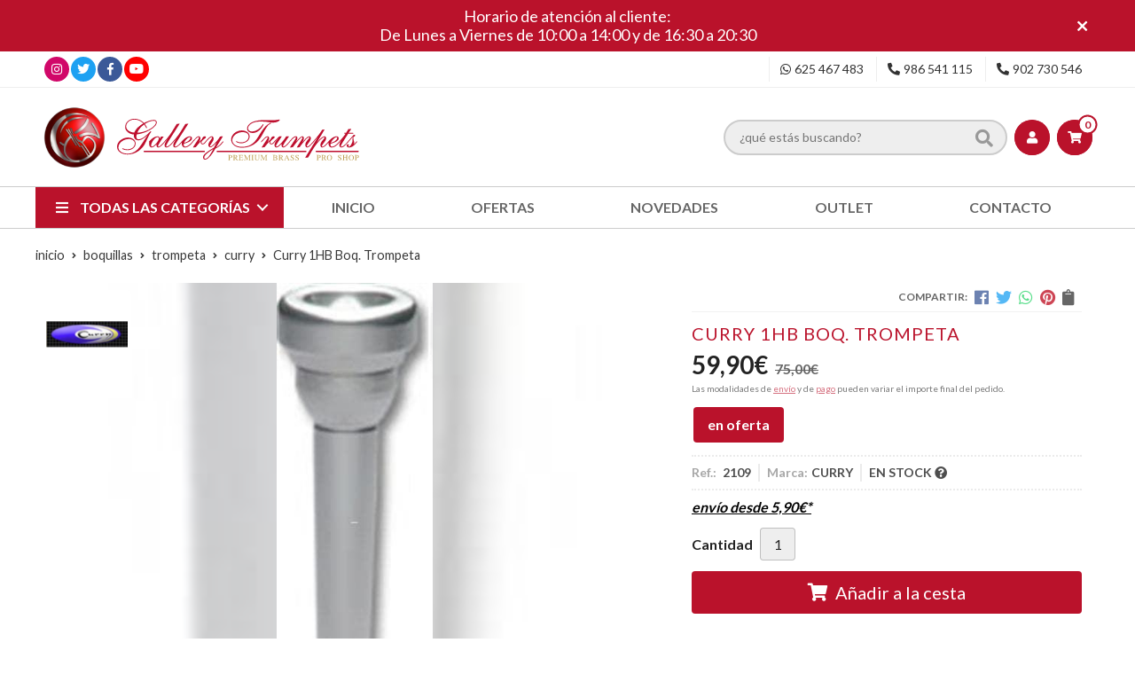

--- FILE ---
content_type: text/html; charset=utf-8
request_url: https://www.gallerytrumpets.com/curry-1hb-boq-trompeta_pr367538
body_size: 17943
content:
 <!DOCTYPE html><html lang="es-ES"><head><meta charset="utf-8" /><meta name="viewport" content="width=device-width" /><meta name="theme-color" content=""><meta name="apple-mobile-web-app-status-bar-style" content="black-translucent"><title>Curry 1HB Boq. Trompeta - Curry</title><meta name="title" content="Curry 1HB Boq. Trompeta - Curry"/><meta name="description" content="Compra Curry 1HB Boq. Trompeta en oferta. Características, fotos y precio del artículo Curry 1HB Boq. Trompeta. Categoría Curry (BOQUILLAS, Trompeta), marca"/><meta name="keywords" content="Curry 1HB Boq. Trompeta, comprar Curry 1HB Boq. Trompeta, oferta Curry 1HB Boq. Trompeta, fotos Curry 1HB Boq. Trompeta, características Curry 1HB Boq. Trompeta, información Curry 1HB Boq. Trompeta"/><script async src="//stats.administrarweb.es/Vcounter.js" data-empid="174077Z" data-regshares="false" data-product="tienda"></script><script > (function(i,s,o,g,r,a,m){i['GoogleAnalyticsObject']=r;i[r]=i[r]||function(){ (i[r].q=i[r].q||[]).push(arguments)},i[r].l=1*new Date();a=s.createElement(o), m=s.getElementsByTagName(o)[0];a.async=1;a.src=g;m.parentNode.insertBefore(a,m) })(window,document,'script','https://www.google-analytics.com/analytics.js','ga'); ga('create', 'UA-25851474-1', 'auto'); ga('set', 'anonymizeIp', true); ga('send', 'pageview'); </script><script type="text/plain" data-tpc="true" data-id="facebook-pixel" data-isscript="true"> !function(f,b,e,v,n,t,s){if(f.fbq)return;n=f.fbq=function(){n.callMethod?n.callMethod.apply(n,arguments):n.queue.push(arguments)};if(!f._fbq)f._fbq=n;n.push=n;n.loaded=!0;n.version='2.0';n.queue=[];t=b.createElement(e);t.async=!0;t.src=v;s=b.getElementsByTagName(e)[0];s.parentNode.insertBefore(t,s)}(window,document,'script','https://connect.facebook.net/en_US/fbevents.js'); fbq('init', '1658772327792679'); fbq('track', 'PageView'); fbq('track', 'ViewContent', {content_ids: ['367538'],content_category: 'BOQUILLAS > Trompeta > Curry',content_name: 'Curry 1HB Boq. Trompeta',content_type: 'product',currency: 'EUR', value: '59.90'}) </script><noscript><img id="fbq" height="1" width="1" src="https://www.facebook.com/tr?id=1658772327792679&amp;ev=PageView&amp;noscript=1" /></noscript><meta name="fbqinit" content="true" /><link rel="icon" type="image/png" href="/Content/images/favicon.png" /><link href="/Content/css/details?v=Yuwo10u2b6qyIXqRRe8OkA5XG21ZECzbtKJjzvA7G2Y1" rel="stylesheet"/><link rel="canonical" href="https://www.gallerytrumpets.com/curry-1hb-boq-trompeta_pr367538" /><meta property="og:title" content="Curry 1HB Boq. Trompeta" /><meta property="og:description" content="Curry 1HB Boq. Trompeta" /><meta property="og:url" content="https://www.gallerytrumpets.com/curry-1hb-boq-trompeta_pr367538" /><meta property="og:type" content="product" /><meta property="product:category" content="Curry" /><meta property="product:retailer_item_id" content="367538" /><meta property="product:brand" content="CURRY" /><meta property="product:product_link" content="" /><meta property="product:price:amount" content="59.90" /><meta property="product:price:currency" content="EUR" /><meta property="og:image" content="https://www.gallerytrumpets.com/curry-1hb-boq-trompeta_pic367538ni0t0.jpg" /><meta property="og:image:url" content="https://www.gallerytrumpets.com/curry-1hb-boq-trompeta_pic367538ni0t0.jpg" /><meta property="og:image:alt" content="Curry 1HB Boq. Trompeta" /><meta property="og:image:type" content="image/jpeg" /><meta property="og:image:width" content="600" /><meta property="og:image:height" content="314" /><script type="application/ld+json"> { "@context": "http://schema.org", "@type": "Organization", "url": "https://www.gallerytrumpets.com", "logo": "https://www.gallerytrumpets.com/Content/images/logo-gallery-trumpets.svg", "contactPoint": [{ "@type": "ContactPoint", "telephone": "+34-902730546", "email": "info@gallerytrumpets.com", "contactType": "customer service", "areaServed": "ES", "availableLanguage": "Spanish", "name": "Gallery Trumpets" }] } </script><script type="application/ld+json"> { "@context": "http://schema.org", "@type": "BreadcrumbList", "itemListElement": [ {"@type": "ListItem", "position": 1, "item": { "@id": "https://www.gallerytrumpets.com/boquillas_ca33614", "name": "BOQUILLAS" } }, {"@type": "ListItem", "position": 2, "item": { "@id": "https://www.gallerytrumpets.com/trompeta_ca33713", "name": "Trompeta" } }, {"@type": "ListItem", "position": 3, "item": { "@id": "https://www.gallerytrumpets.com/curry_ca33793", "name": "Curry" } }, {"@type": "ListItem", "position": 4, "item": { "@id": "https://www.gallerytrumpets.com/curry-1hb-boq-trompeta_pr367538", "name": "Curry 1HB Boq. Trompeta" } } ] } </script><script type='application/ld+json'> { "@context": "http://www.schema.org", "@type": "Product", "brand": "CURRY", "productID":"367538#807451", "sku": "2109", "name": "Curry 1HB Boq. Trompeta", "category": "BOQUILLAS > Trompeta > Curry", "url": "https://www.gallerytrumpets.com/curry-1hb-boq-trompeta_pr367538?cid=807451", "image": ["https://www.gallerytrumpets.com/curry-1hb-boq-trompeta_pic367538ni0t0.jpg"], "description": "Curry 1HB Boq. Trompeta", "offers": { "@type": "Offer", "price": "59.90", "url": "https://www.gallerytrumpets.com/curry-1hb-boq-trompeta_pr367538?cid=807451", "seller": { "@type": "Organization", "name": "Gallery Trumpets", "url": "https://www.gallerytrumpets.com", "logo": "https://www.gallerytrumpets.com/Content/images/logo-gallery-trumpets.svg" }, "priceCurrency": "EUR", "itemCondition":"https://schema.org/NewCondition", "availability":"https://schema.org/InStock" } } </script></head><body class=" "><header><div id="msjSuperior" data-msexp="24/01/2026 18:09:04"><div class="msjSuperiorCont"><a><p>Horario de atención al cliente:</p><p>De Lunes a Viernes de 10:00 a 14:00 y de 16:30 a 20:30</p></a><i class="close far fa-times"></i></div></div><script> window.addEventListener('DOMContentLoaded', function () { const $target = $('#msjSuperior'); $target.find('.close').on('click', function () { $target.fadeOut(); const dateRaw = $target.data('msexp'); const dateSplit = dateRaw.split('/'); const date = dateSplit[1] + '/' + dateSplit[0] + '/' + dateSplit[2]; document.cookie = 'msexp=' + dateRaw + '; expires=' + new Date(date).toUTCString() + '; path=/; samesite=lax'; }); }); </script><div class="preHeader"><div class="preHeaderCont"><div class="phcLeft"><div class="socialLine"><ul class="socialUl"><li class="instagram"><a href="https://www.instagram.com/gallery_trumpets/" title="Abrir Instagram" rel="noreferrer" target="_blank" rel="nofollow"><span><i class="fab fa-instagram"></i><span>Instagram</span></span></a></li><li class="twitter"><a href="https://twitter.com/gallerytrumpets" title="Abrir Twitter" rel="noreferrer" target="_blank" rel="nofollow"><span><i class="fab fa-twitter"></i><span>Twitter</span></span></a></li><li class="facebook"><a href="https://www.facebook.com/gallerytrumpets" title="Abrir Facebook" rel="noreferrer" target="_blank" rel="nofollow"><span><i class="fab fa-facebook-f"></i><span>Facebook</span></span></a></li><li class="youtube"><a href="https://www.youtube.com/user/GalleryTrumpets" title="" rel="noreferrer" target="_blank"><span><i class="fab fa-youtube"></i><span>Youtube</span></span></a></li></ul></div></div><div class="phcRight"><div class="socialLine"><ul class="socialUl"><li class="whatsapp"><a href="tel:625467483" title="" rel="noreferrer" target="_blank"><span><i class="fab fa-whatsapp"></i><span>625 467 483</span></span></a></li><li class="phone"><a href="tel:986541115" title="" rel="noreferrer"><span><i class="fa fa-phone fa-flip-horizontal"></i><span>986 541 115</span></span></a></li><li class="phone902"><a href="tel:902730546" title="" rel="noreferrer"><span><i class="fa fa-phone fa-flip-horizontal"></i><span>902 730 546</span></span></a></li></ul></div></div></div></div><div class="header"><div class="btnmenu"><div class="navTrigger"><i></i><i></i><i></i></div></div><div class="fndmenu"></div><div class="headerCont"><div class="hcLeft"><div class="hcLogo"><a href="/" title="Gallery Trumpets - Tienda de instrumentos, repuestos y accesorios"><img src="/Content/images/logo-gallery-trumpets.svg" alt="Gallery Trumpets - Tienda de instrumentos, repuestos y accesorios"></a></div></div><div class="hcCenter"><div class="searchCont"><div id="search" data-respclass="rightSlide"><div class="close"><i class="far fa-times"></i></div><div class="searchBar"><label><input id="searchbox" type="text" autocomplete="off" placeholder="&#191;qu&#233; est&#225;s buscando?"></label><a id="searchbox_button" href="#" title="Buscar"><i class="fa fa-search"></i></a></div><div id="search_results"></div></div><div id="searchbtn"><a href="#" title="Buscar"><i class="fa fa-search"></i></a></div></div></div><div class="hcRight"><div id="user" class=""><a id="aMiCuenta" href="#" title="Acceder a mi &#225;rea interna"><i class="fa fa-user"></i><span>Mi cuenta</span></a><div style="display:none;" id="login_box" data-respclass="rightSlide"><div class="usuario-registrado"><div id="frmLoginUsu" action="/Usuarios/AjaxLoginUsuario"><p class="title">Soy cliente registrado</p><p><input type="email" required id="loginMail" name="loginMail" placeholder="Direcci&#243;n de email" autocomplete="email" /></p><p><input type="password" required id="loginPass" name="loginPass" placeholder="Contrase&#241;a" /><span class="spnLogError">El usuario o la contrase&#241;a son incorrectos</span></p><p class="pBtnLogin"><input id="btLoginUsu" type="submit" value="Entrar" class=" " /></p><p><a id="lnkRecPwd" href="/Usuarios/GetPass">&#191;Has olvidado tu contrase&#241;a?</a></p><input type="hidden" id="hdRedirect" name="hdRedirect" value="" /></div></div><div class="usuario-no-registrado"><p class="title">&#191;No est&#225;s registrado?</p><p class="pBtnReg"><a href="/Usuarios/AltaUsuario" title="Registro de usuario" id="lnkBtnReg">Reg&#237;strate</a></p></div></div></div><div id="cart" class=" " data-items="0"><a href="#" title="Ver cesta" rel="nofollow"><i class="fa fa-shopping-cart"></i><span><span class="cant">0 </span><span>art&#237;culos</span></span></a><div class="cart-prod-list cart-empty" data-respclass="rightSlide"><p>&#161;Todav&#237;a no hay productos!</p></div></div></div></div></div><div class="menu" data-respclass="leftSlide"><div class="menuCont"><div class="cd-dropdown-wrapper mcPrincipal"><a class="cd-dropdown-trigger" href="#" id=""><i class="fas fa-bars"></i><span>Todas las categor&#237;as</span></a><nav id="nav_menu" class="mcPrincipal cd-dropdown"><a href="#0" class="cd-close">Cerrar</a><ul class="cd-dropdown-content"><li class=" "><p><a href="/accesorios_ca33604">ACCESORIOS</a><span></span></p></li><li class=" has-children"><p><a href="/aceites-y-grasas_ca33605">ACEITES Y GRASAS</a><span></span></p><ul class="cd-secondary-dropdown is-hidden"><li class="go-back"><p><span></span><a href="#"></a></p></li><li class="has-children"><p class="jump"><a href="#0"></a><span></span></p><ul class="is-hidden"><li class="go-back"><p><span></span><a href="#">ACEITES Y GRASAS</a></p></li><li class="see-all"><p><a href="/aceites-y-grasas_ca33605">ver todos</a></p></li><li class=" "><p><a href="/bach_ca33652">Bach</a><span></span></p></li><li class=" "><p><a href="/berp-bio-oil_ca33653">Berp Bio Oil</a><span></span></p></li><li class=" "><p><a href="/blue-juice_ca33654">Blue Juice</a><span></span></p></li><li class=" "><p><a href="/champion_ca54639">CHAMPION</a><span></span></p></li><li class=" "><p><a href="/eco-lube_ca33669">ECO-LUBE</a><span></span></p></li><li class=" "><p><a href="/edwards_ca54802">Edwards</a><span></span></p></li><li class=" "><p><a href="/gallery-trumpets_ca33677">GALLERY TRUMPETS</a><span></span></p></li><li class=" "><p><a href="/hetman_ca33679">Hetman</a><span></span></p></li><li class=" "><p><a href="/j-meinlschmidt_ca54133">J. MEINLSCHMIDT</a><span></span></p></li><li class=" "><p><a href="/la-tromba_ca33682">La Tromba</a><span></span></p></li><li class=" "><p><a href="/nomad_ca33686">Nomad</a><span></span></p></li><li class=" "><p><a href="/reka_ca33691">REKA</a><span></span></p></li><li class=" "><p><a href="/roche-thomas_ca33693">Roch&#233;-Thomas</a><span></span></p></li><li class=" "><p><a href="/schilke_ca33695">Schilke</a><span></span></p></li><li class=" "><p><a href="/selmer_ca33696">Selmer</a><span></span></p></li><li class=" "><p><a href="/slide-o-mix_ca33697">Slide-O-Mix</a><span></span></p>  </li><li class=" "><p><a href="/ultra-pure-oils_ca33726">Ultra-Pure Oils</a><span></span></p></li><li class=" "><p><a href="/wallace_ca33728">Wallace</a><span></span></p></li><li class=" "><p><a href="/warburton-pdq_ca33729">Warburton - PDQ</a><span></span></p></li><li class=" "><p><a href="/yamaha_ca33730">Yamaha</a><span></span></p></li><li class=" "><p><a href="/zaja_ca33731">Zaja</a><span></span></p></li></ul></li></ul></li><li class=" "><p><a href="/adaptadores_ca33606">ADAPTADORES</a><span></span></p></li><li class=" has-children"><p><a href="/afinadores-y-metronomos_ca33607">AFINADORES Y METR&#211;NOMOS</a><span></span></p><ul class="cd-secondary-dropdown is-hidden"><li class="go-back"><p><span></span><a href="#"></a></p></li><li class="has-children"><p class="jump"><a href="#0"></a><span></span></p><ul class="is-hidden"><li class="go-back"><p><span></span><a href="#">AFINADORES Y METR&#211;NOMOS</a></p></li><li class="see-all"><p><a href="/afinadores-y-metronomos_ca33607">ver todos</a></p></li><li class=" "><p><a href="/afinadores_ca33651">AFINADORES</a><span></span></p></li><li class=" "><p><a href="/metronomos_ca33685">METR&#211;NOMOS</a><span></span></p></li></ul></li></ul></li><li class=" "><p><a href="/aparatos-respiracion_ca33608">APARATOS RESPIRACI&#211;N</a><span></span></p></li><li class=" "><p><a href="/arneses-y-correas_ca55174">ARNESES Y CORREAS</a><span></span></p></li><li class=" "><p><a href="/atriles_ca33609">ATRILES</a><span></span></p></li><li class=" "><p><a href="/atriles-de-marcha_ca33610">ATRILES DE MARCHA</a><span></span></p></li><li class=" "><p><a href="/batutas_ca33611">BATUTAS</a><span></span></p></li><li class=" "><p><a href="/berps-buzzing_ca33612">BERPS - BUZZING</a><span></span></p></li><li class=" "><p><a href="/black-friday_ca33613">BLACK FRIDAY</a><span></span></p></li><li class=" has-children"><p><a href="/boquillas_ca33614">BOQUILLAS</a><span></span></p><ul class="cd-secondary-dropdown is-hidden"><li class="go-back"><p><span></span><a href="#"></a></p></li><li class="has-children"><p class="jump"><a href="#0"></a><span></span></p><ul class="is-hidden"><li class="go-back"><p><span></span><a href="#">BOQUILLAS</a></p></li><li class="see-all"><p><a href="/boquillas_ca33614">ver todos</a></p></li><li class=" "><p><a href="/accesorios-boquillas_ca33649">ACCESORIOS BOQUILLAS</a><span></span></p></li><li class=" has-children"><p><a href="/corneta_ca33665">Corneta</a><span></span></p><ul class="is-hidden"><li class="go-back"><p><span></span><a href="#">Corneta</a></p></li><li class="see-all"><p><a href="/corneta_ca33665">ver todos</a></p></li><li class=" "><p><a href="/bach_ca33756">Bach</a><span></span></p></li><li class=" "><p><a href="/curry_ca33796">Curry</a><span></span></p></li><li class=" "><p><a href="/kelly_ca33890">Kelly</a><span></span></p></li><li class=" "><p><a href="/schilke_ca34001">Schilke</a><span></span></p></li><li class=" "><p><a href="/yamaha_ca54792">Yamaha</a><span></span></p></li></ul><li class=" has-children"><p><a href="/fliscorno_ca33673">Fliscorno</a><span></span></p><ul class="is-hidden"><li class="go-back"><p><span></span><a href="#">Fliscorno</a></p></li><li class="see-all"><p><a href="/fliscorno_ca33673">ver todos</a></p></li><li class=" "><p><a href="/bach_ca33755">Bach</a><span></span></p></li><li class=" "><p><a href="/denis-wick_ca33804">Denis Wick</a><span></span></p></li><li class=" "><p><a href="/gr-mouthpieces_ca33848">GR mouthpieces</a><span></span></p></li><li class=" "><p><a href="/kelly_ca33891">Kelly</a><span></span></p></li><li class=" "><p><a href="/kelly-mouthpieces_ca33892">Kelly Mouthpieces</a><span></span></p></li><li class=" "><p><a href="/lignum-tech_ca33907">Lignum-Tech</a><span></span></p></li><li class=" "><p><a href="/monette_ca33924">Monette</a><span></span></p></li><li class=" "><p><a href="/parduba_ca33943">Parduba</a><span></span></p></li><li class=" "><p><a href="/schilke_ca33999">Schilke</a><span></span></p></li><li class=" "><p><a href="/stork_ca34023">Stork</a><span></span></p></li><li class=" "><p><a href="/warburton_ca34066">Warburton</a><span></span></p></li><li class=" "><p><a href="/yamaha_ca54791">Yamaha</a><span></span></p></li></ul><li class=" has-children"><p><a href="/piccolo_ca33688">Piccolo</a><span></span></p><ul class="is-hidden"><li class="go-back"><p><span></span><a href="#">Piccolo</a></p></li><li class="see-all"><p><a href="/piccolo_ca33688">ver todos</a></p></li><li class=" "><p><a href="/bach_ca33754">Bach</a><span></span></p></li><li class=" "><p><a href="/frate-precision_ca33819">Frate Precision</a><span></span></p></li><li class=" "><p><a href="/gr-mouthpieces_ca33849">GR Mouthpieces</a><span></span></p></li><li class=" "><p><a href="/laskey_ca33901">Laskey</a><span></span></p></li><li class=" "><p><a href="/monette_ca33923">Monette</a><span></span></p></li><li class=" "><p><a href="/schilke_ca33996">Schilke</a><span></span></p></li><li class=" "><p><a href="/stork_ca34022">Stork</a><span></span></p></li></ul><li class=" has-children"><p><a href="/trombon-bombardino_ca33707">Tromb&#243;n / Bombardino</a><span></span></p><ul class="is-hidden"><li class="go-back"><p><span></span><a href="#">Tromb&#243;n / Bombardino</a></p></li><li class="see-all"><p><a href="/trombon-bombardino_ca33707">ver todos</a></p></li><li class=" "><p><a href="/bach_ca33749">Bach</a><span></span></p></li><li class=" "><p><a href="/best-brass_ca33762">Best Brass</a><span></span></p></li><li class=" "><p><a href="/breslmair_ca33773">Breslmair</a><span></span></p></li><li class=" "><p><a href="/curry_ca33794">Curry</a><span></span></p></li><li class=" "><p><a href="/denis-wick_ca33798">Denis Wick</a><span></span></p></li><li class=" has-children"><p><a href="/greg-black_ca33851">Greg Black</a><span></span></p><ul class="is-hidden"><li class="go-back"><p><span></span><a href="#">Greg Black</a></p></li><li class="see-all"><p><a href="/greg-black_ca33851">ver todos</a></p></li><li class=" "><p><a href="/joseph-alessi_ca34100">Joseph Alessi</a><span></span></p></li></ul><li class=" "><p><a href="/griego_ca33852">Griego</a><span></span></p></li><li class=" "><p><a href="/griego-alessi_ca33855">Griego-Alessi</a><span></span></p></li><li class=" "><p><a href="/hammond_ca33857">Hammond</a><span></span></p></li><li class=" "><p><a href="/ian-bousfield_ca33869">Ian Bousfield</a><span></span></p></li><li class=" "><p><a href="/kelly_ca33887">Kelly</a><span></span></p></li><li class=" "><p><a href="/laskey_ca33898">Laskey</a><span></span></p></li><li class=" "><p><a href="/monette_ca33922">Monette</a><span></span></p></li><li class=" "><p><a href="/parduba_ca33942">Parduba</a><span></span></p></li><li class=" "><p><a href="/perantucci_ca33948">Perantucci</a><span></span></p></li><li class=" "><p><a href="/prestige_ca33955">Prestige</a><span></span></p></li><li class=" "><p><a href="/rudy-muck_ca33979">Rudy Muck</a><span></span></p></li><li class=" "><p><a href="/schilke_ca33994">Schilke</a><span></span></p></li><li class=" "><p><a href="/stork_ca34020">Stork</a><span></span></p></li><li class=" "><p><a href="/turboblow_ca34054">TurbOblow</a><span></span></p></li><li class=" "><p><a href="/warburton_ca34065">Warburton</a><span></span></p></li><li class=" "><p><a href="/yamaha_ca54789">Yamaha</a><span></span></p></li></ul><li class=" has-children"><p><a href="/trompa_ca33709">Trompa</a><span></span></p><ul class="is-hidden"><li class="go-back"><p><span></span><a href="#">Trompa</a></p></li><li class="see-all"><p><a href="/trompa_ca33709">ver todos</a></p></li><li class=" "><p><a href="/best-brass_ca33763">Best Brass</a><span></span></p></li><li class=" "><p><a href="/denis-wick_ca33799">Denis Wick</a><span></span></p></li><li class=" "><p><a href="/josef-klier_ca33876">Josef Klier</a><span></span></p></li><li class=" "><p><a href="/kelly_ca33889">Kelly</a><span></span></p></li><li class=" "><p><a href="/laskey_ca33900">Laskey</a><span></span></p></li><li class=" "><p><a href="/paxman_ca33944">Paxman</a><span></span></p></li><li class=" "><p><a href="/schilke_ca33995">Schilke</a><span></span></p></li><li class=" "><p><a href="/schmid_ca34003">Schmid</a><span></span></p></li><li class=" "><p><a href="/stork_ca34021">Stork</a><span></span></p></li><li class=" "><p><a href="/yamaha_ca54793">Yamaha</a><span></span></p></li></ul><li class=" has-children"><p><a href="/trompeta_ca33713">Trompeta</a><span></span></p><ul class="is-hidden"><li class="go-back"><p><span></span><a href="#">Trompeta</a></p></li><li class="see-all"><p><a href="/trompeta_ca33713">ver todos</a></p></li><li class=" "><p><a href="/alliance_ca33743">Alliance</a><span></span></p></li><li class=" "><p><a href="/bach_ca33748">Bach</a><span></span></p></li><li class=" "><p><a href="/best-brass_ca33761">Best Brass</a><span></span></p></li><li class=" "><p><a href="/bob-reeves_ca33768">Bob Reeves</a><span></span></p></li><li class=" "><p><a href="/breslmair_ca33772">Breslmair</a><span></span></p></li><li class=" "><p><a href="/bruno-tilz_ca33775">Bruno Tilz</a><span></span></p></li><li class=" has-children"><p><a href="/curry_ca33793">Curry</a><span></span></p><ul class="is-hidden"><li class="go-back"><p><span></span><a href="#">Curry</a></p></li><li class="see-all"><p><a href="/curry_ca33793">ver todos</a></p></li><li class=" "><p><a href="/serie-600_ca34141">Serie 600</a><span></span></p></li><li class=" "><p><a href="/standard_ca34142">St&#225;ndard</a><span></span></p></li></ul><li class=" "><p><a href="/denis-wick_ca33805">Denis Wick</a><span></span></p></li><li class=" "><p><a href="/frate-precision_ca33818">Frate Precision</a><span></span></p></li><li class=" "><p><a href="/gr-technologies_ca33850">GR Technologies</a><span></span></p></li><li class=" "><p><a href="/griego_ca33854">Griego</a><span></span></p></li><li class=" "><p><a href="/hammond_ca33856">Hammond</a><span></span></p></li><li class=" "><p><a href="/irving-r-bush_ca33870">Irving R. Bush</a><span></span></p></li><li class=" "><p><a href="/jk-josef-klier_ca33873">JK (Josef Klier)</a><span></span></p></li><li class=" "><p><a href="/kanstul_ca33883">Kanstul</a><span></span></p></li><li class=" "><p><a href="/kelly_ca33886">Kelly</a><span></span></p></li><li class=" "><p><a href="/laskey_ca33897">Laskey</a><span></span></p></li><li class=" "><p><a href="/lignum-tech_ca33906">Lignum-Tech</a><span></span></p></li><li class=" "><p><a href="/mmp_ca33920">MMP</a><span></span></p></li><li class=" "><p><a href="/monette_ca33921">Monette</a><span></span></p></li><li class=" "><p><a href="/parduba_ca33941">Parduba</a><span></span></p></li><li class=" "><p><a href="/rudy-muck_ca33978">Rudy Muck</a><span></span></p></li><li class=" "><p><a href="/schagerl_ca33991">Schagerl</a><span></span></p></li><li class=" "><p><a href="/schilke_ca33993">Schilke</a><span></span></p></li><li class=" "><p><a href="/spiri_ca34014">Spiri</a><span></span></p></li><li class=" "><p><a href="/stork_ca34019">Stork</a><span></span></p></li><li class=" "><p><a href="/taylor_ca34026">Taylor</a><span></span></p></li><li class=" "><p><a href="/turboblow_ca34053">TurbOblow</a><span></span></p></li><li class=" "><p><a href="/warburton_ca34064">Warburton</a><span></span></p></li><li class=" "><p><a href="/wedge_ca34068">Wedge</a><span></span></p></li><li class=" "><p><a href="/yamaha_ca54774">YAMAHA</a><span></span></p></li></ul><li class=" has-children"><p><a href="/tuba_ca33722">Tuba</a><span></span></p><ul class="is-hidden"><li class="go-back"><p><span></span><a href="#">Tuba</a></p></li><li class="see-all"><p><a href="/tuba_ca33722">ver todos</a></p></li><li class=" "><p><a href="/bach_ca33750">Bach</a><span></span></p></li><li class=" "><p><a href="/breslmair_ca33774">Breslmair</a><span></span></p></li><li class=" "><p><a href="/c-g-conn_ca33778">C.G. Conn</a><span></span></p></li><li class=" "><p><a href="/canadian-brass_ca33787">Canadian Brass</a><span></span></p></li><li class=" "><p><a href="/curry_ca33795">Curry</a><span></span></p></li><li class=" "><p><a href="/g-w_ca33827">G.W.</a><span></span></p></li><li class=" "><p><a href="/griego_ca33853">Griego</a><span></span></p></li><li class=" "><p><a href="/kelly_ca33888">Kelly</a><span></span></p></li><li class=" "><p><a href="/laskey_ca33899">Laskey</a><span></span></p></li><li class=" "><p><a href="/monette_ca33925">Monette</a><span></span></p></li><li class=" "><p><a href="/perantucci_ca33947">Perantucci</a><span></span></p></li><li class=" "><p><a href="/schilke_ca33997">Schilke</a><span></span></p></li><li class=" "><p><a href="/turboblow_ca34055">TurbOblow</a><span></span></p></li><li class=" "><p><a href="/warburton_ca34067">Warburton</a><span></span></p></li><li class=" "><p><a href="/yamaha_ca54790">Yamaha</a><span></span></p></li></ul></li></ul></li></ul></li><li class=" "><p><a href="/cd-s-y-dvd-s_ca33615">CD&#39;S Y DVD&#39;S</a><span></span></p></li><li class=" "><p><a href="/controladores-de-presion_ca33616">CONTROLADORES DE PRESI&#211;N</a><span></span></p></li><li class=" "><p><a href="/entrenadores-musculares_ca33617">ENTRENADORES MUSCULARES</a><span></span></p></li><li class=" "><p><a href="/espejos-visualizadores_ca33618">ESPEJOS VISUALIZADORES</a><span></span></p></li><li class=" has-children"><p><a href="/estuches-y-fundas_ca33619">ESTUCHES Y FUNDAS</a><span></span></p><ul class="cd-secondary-dropdown is-hidden"><li class="go-back"><p><span></span><a href="#"></a></p></li><li class="has-children"><p class="jump"><a href="#0"></a><span></span></p><ul class="is-hidden"><li class="go-back"><p><span></span><a href="#">ESTUCHES Y FUNDAS</a></p></li><li class="see-all"><p><a href="/estuches-y-fundas_ca33619">ver todos</a></p></li><li class=" "><p><a href="/accesorios-mochilas_ca33648">Accesorios / Mochilas</a><span></span></p></li><li class=" has-children"><p><a href="/bombardino_ca33657">Bombardino</a><span></span></p><ul class="is-hidden"><li class="go-back"><p><span></span><a href="#">Bombardino</a></p></li><li class="see-all"><p><a href="/bombardino_ca33657">ver todos</a></p></li><li class=" "><p><a href="/fusion_ca33820">FUSION</a><span></span></p></li><li class=" "><p><a href="/gewa_ca33844">Gewa</a><span></span></p></li><li class=" "><p><a href="/marcus-bonna_ca33919">Marcus Bonna</a><span></span></p></li><li class=" "><p><a href="/ortola_ca33940">Ortol&#225;</a><span></span></p></li><li class=" "><p><a href="/tortajada-music_ca34046">Tortajada Music</a><span></span></p></li></ul><li class=" has-children"><p><a href="/fliscorno_ca33674">Fliscorno</a><span></span></p><ul class="is-hidden"><li class="go-back"><p><span></span><a href="#">Fliscorno</a></p></li><li class="see-all"><p><a href="/fliscorno_ca33674">ver todos</a></p></li><li class=" "><p><a href="/adams_ca33739">Adams</a><span></span></p></li><li class=" "><p><a href="/brass-bags_ca33770">Brass Bags</a><span></span></p></li><li class=" "><p><a href="/fusion-bags_ca33823">Fusion Bags</a><span></span></p></li><li class=" "><p><a href="/gewa_ca33843">Gewa</a><span></span></p></li><li class=" "><p><a href="/marcus-bonna_ca33918">Marcus Bonna</a><span></span></p></li><li class=" "><p><a href="/orly_ca33934">Orly</a><span></span></p></li><li class=" "><p><a href="/ortola_ca33939">Ortol&#225;</a><span></span></p></li><li class=" "><p><a href="/pro-tec_ca33961">Pro Tec</a><span></span></p></li><li class=" "><p><a href="/tortajada-music_ca34044">Tortajada Music</a><span></span></p></li></ul><li class=" has-children"><p><a href="/trombon_ca33706">Tromb&#243;n</a><span></span></p><ul class="is-hidden"><li class="go-back"><p><span></span><a href="#">Tromb&#243;n</a></p></li><li class="see-all"><p><a href="/trombon_ca33706">ver todos</a></p></li><li class=" "><p><a href="/edwards_ca33809">Edwards</a><span></span></p></li><li class=" "><p><a href="/fusion-bags_ca33822">Fusion Bags</a><span></span></p></li><li class=" "><p><a href="/gator_ca33834">Gator</a><span></span></p></li><li class=" "><p><a href="/gewa_ca33841">Gewa</a><span></span></p></li><li class=" "><p><a href="/gig-bags_ca33847">Gig Bags</a><span></span></p></li><li class=" "><p><a href="/marcus-bonna_ca33911">Marcus Bonna</a><span></span></p></li><li class=" "><p><a href="/ortola_ca33935">Ortol&#225;</a><span></span></p></li><li class=" "><p><a href="/pro-tec_ca33957">Pro Tec</a><span></span></p></li><li class=" "><p><a href="/soundwear_ca34009">Soundwear</a><span></span></p></li><li class=" "><p><a href="/torpedo_ca34040">Torpedo</a><span></span></p></li><li class=" "><p><a href="/tortajada-music_ca34042">Tortajada Music</a><span></span></p></li></ul><li class=" has-children"><p><a href="/trompa_ca33711">Trompa</a><span></span></p><ul class="is-hidden"><li class="go-back"><p><span></span><a href="#">Trompa</a></p></li><li class="see-all"><p><a href="/trompa_ca33711">ver todos</a></p></li><li class=" "><p><a href="/fusion-bags_ca33824">Fusion Bags</a><span></span></p></li><li class=" "><p><a href="/gator_ca33836">Gator</a><span></span></p></li><li class=" "><p><a href="/marcus-bonna_ca33912">Marcus Bonna</a><span></span></p></li><li class=" "><p><a href="/ortola_ca33937">Ortol&#225;</a><span></span></p></li><li class=" "><p><a href="/pro-tec_ca33959">Pro Tec</a><span></span></p></li><li class=" "><p><a href="/soundwear_ca34011">Soundwear</a><span></span></p></li><li class=" "><p><a href="/tortajada-music_ca34043">Tortajada Music</a><span></span></p></li></ul><li class=" has-children"><p><a href="/trompeta_ca33715">Trompeta</a><span></span></p><ul class="is-hidden"><li class="go-back"><p><span></span><a href="#">Trompeta</a></p></li><li class="see-all"><p><a href="/trompeta_ca33715">ver todos</a></p></li><li class=" "><p><a href="/adams_ca33738">Adams</a><span></span></p></li><li class=" "><p><a href="/bam_ca33758">Bam</a><span></span></p></li><li class=" "><p><a href="/brass-bags_ca33769">Brass Bags</a><span></span></p></li><li class=" "><p><a href="/calicchio_ca33784">Calicchio</a><span></span></p></li><li class=" "><p><a href="/calzone-i-series_ca33785">Calzone i-Series</a><span></span></p></li><li class=" "><p><a href="/edwards_ca33811">Edwards</a><span></span></p>  </li><li class=" "><p><a href="/fusion-bags_ca33821">Fusion Bags</a><span></span></p></li><li class=" "><p><a href="/gard_ca33831">Gard</a><span></span></p></li><li class=" "><p><a href="/gator_ca33835">Gator</a><span></span></p></li><li class=" "><p><a href="/gewa_ca33842">Gewa</a><span></span></p></li><li class=" "><p><a href="/gig-bags_ca33846">Gig Bags</a><span></span></p></li><li class=" "><p><a href="/jakob-winter_ca33871">Jakob Winter</a><span></span></p></li><li class=" "><p><a href="/marcus-bonna_ca33910">Marcus Bonna</a><span></span></p></li><li class=" "><p><a href="/orly_ca33932">Orly</a><span></span></p></li><li class=" "><p><a href="/ortola_ca33938">Ortol&#225;</a><span></span></p></li><li class=" "><p><a href="/pro-tec_ca33956">Pro Tec</a><span></span></p></li><li class=" "><p><a href="/ritter_ca33969">Ritter</a><span></span></p></li><li class=" "><p><a href="/schilke_ca33998">Schilke</a><span></span></p></li><li class=" "><p><a href="/soundwear_ca34008">Soundwear</a><span></span></p></li><li class=" "><p><a href="/torpedo_ca34039">Torpedo</a><span></span></p></li><li class=" "><p><a href="/tortajada-music_ca34041">Tortajada Music</a><span></span></p></li><li class=" "><p><a href="/wolfpak_ca34070">WolfPak</a><span></span></p></li></ul><li class=" has-children"><p><a href="/tuba_ca33724">Tuba</a><span></span></p><ul class="is-hidden"><li class="go-back"><p><span></span><a href="#">Tuba</a></p></li><li class="see-all"><p><a href="/tuba_ca33724">ver todos</a></p></li><li class=" "><p><a href="/gewa_ca33840">Gewa</a><span></span></p></li><li class=" "><p><a href="/ortola_ca33936">Ortol&#225;</a><span></span></p></li><li class=" "><p><a href="/pro-tec_ca33958">Pro Tec</a><span></span></p></li><li class=" "><p><a href="/ritter_ca33970">Ritter</a><span></span></p></li><li class=" "><p><a href="/soundwear_ca34010">Soundwear</a><span></span></p></li><li class=" "><p><a href="/tortajada-music_ca34047">Tortajada Music</a><span></span></p></li></ul></li></ul></li></ul></li><li class=" "><p><a href="/ex-demo_ca33620">EX-DEMO</a><span></span></p></li><li class=" "><p><a href="/finger-buttons-apoyadedos_ca33621">FINGER BUTTONS (Apoyadedos)</a><span></span></p></li><li class=" "><p><a href="/gr_ca46795">GR</a><span></span></p></li><li class=" "><p><a href="/grabadores-digitales_ca33622">GRABADORES DIGITALES</a><span></span></p></li><li class=" "><p><a href="/herramientas_ca33623">HERRAMIENTAS</a><span></span></p></li><li class=" "><p><a href="/hetman-lubricants_ca46808">Hetman Lubricants</a><span></span></p></li><li class=" has-children"><p><a href="/instrumentos_ca33624">INSTRUMENTOS</a><span></span></p><ul class="cd-secondary-dropdown is-hidden"><li class="go-back"><p><span></span><a href="#"></a></p></li><li class="has-children"><p class="jump"><a href="#0"></a><span></span></p><ul class="is-hidden"><li class="go-back"><p><span></span><a href="#">INSTRUMENTOS</a></p></li><li class="see-all"><p><a href="/instrumentos_ca33624">ver todos</a></p></li><li class=" has-children"><p><a href="/bombardinos_ca33658">Bombardinos</a><span></span></p><ul class="is-hidden"><li class="go-back"><p><span></span><a href="#">Bombardinos</a></p></li><li class="see-all"><p><a href="/bombardinos_ca33658">ver todos</a></p></li><li class=" "><p><a href="/besson_ca33759">Besson</a><span></span></p></li><li class=" "><p><a href="/jupiter_ca33881">Jupiter</a><span></span></p></li><li class=" "><p><a href="/roy-benson_ca33977">Roy Benson</a><span></span></p></li><li class=" "><p><a href="/tiger-coolwind_ca34028">Tiger/Coolwind</a><span></span></p></li><li class=" "><p><a href="/yamaha_ca34077">Yamaha</a><span></span></p></li></ul><li class=" "><p><a href="/cornetas_ca33666">Cornetas</a><span></span></p></li><li class=" has-children"><p><a href="/fliscornos_ca33676">Fliscornos</a><span></span></p><ul class="is-hidden"><li class="go-back"><p><span></span><a href="#">Fliscornos</a></p></li><li class="see-all"><p><a href="/fliscornos_ca33676">ver todos</a></p></li><li class=" "><p><a href="/adams_ca33737">Adams</a><span></span></p></li><li class=" "><p><a href="/bach_ca33751">Bach</a><span></span></p></li><li class=" "><p><a href="/c-g-conn_ca33782">C.G. Conn</a><span></span></p></li><li class=" "><p><a href="/eclipse_ca33807">Eclipse</a><span></span></p></li><li class=" "><p><a href="/gallery-trumpets_ca33829">Gallery Trumpets</a><span></span></p></li><li class=" "><p><a href="/getzen_ca33838">Getzen</a><span></span></p></li><li class=" "><p><a href="/holton_ca33863">Holton</a><span></span></p></li><li class=" "><p><a href="/jupiter_ca33879">Jupiter</a><span></span></p></li><li class=" "><p><a href="/kanstul_ca33884">Kanstul</a><span></span></p></li><li class=" "><p><a href="/king_ca33895">King</a><span></span></p></li><li class=" "><p><a href="/roy-benson_ca33974">Roy Benson</a><span></span></p></li><li class=" "><p><a href="/schilke_ca34000">Schilke</a><span></span></p></li><li class=" "><p><a href="/taylor_ca34025">Taylor</a><span></span></p></li><li class=" "><p><a href="/yamaha_ca34075">Yamaha</a><span></span></p></li></ul><li class=" "><p><a href="/marching-brass_ca33684">Marching Brass</a><span></span></p></li><li class=" "><p><a href="/piccolos_ca33689">Piccolos</a><span></span></p></li><li class=" "><p><a href="/sacabuches_ca33694">Sacabuches</a><span></span></p></li><li class=" has-children"><p><a href="/trombones_ca33708">Trombones</a><span></span></p><ul class="is-hidden"><li class="go-back"><p><span></span><a href="#">Trombones</a></p></li><li class="see-all"><p><a href="/trombones_ca33708">ver todos</a></p></li><li class=" "><p><a href="/bach_ca33753">Bach</a><span></span></p></li><li class=" "><p><a href="/c-g-conn_ca33779">C.G. Conn</a><span></span></p></li><li class=" "><p><a href="/courtois_ca33791">Courtois</a><span></span></p></li><li class=" "><p><a href="/edwards_ca33808">Edwards</a><span></span></p></li><li class=" "><p><a href="/getzen_ca33839">Getzen</a><span></span></p></li><li class=" "><p><a href="/holton_ca33861">Holton</a><span></span></p></li><li class=" "><p><a href="/holton_ca33866">Holton</a><span></span></p></li><li class=" "><p><a href="/jupiter_ca33880">Jupiter</a><span></span></p></li><li class=" "><p><a href="/kanstul_ca33885">Kanstul</a><span></span></p></li><li class=" "><p><a href="/king_ca33893">King</a><span></span></p></li><li class=" "><p><a href="/king_ca33896">King</a><span></span></p></li><li class=" "><p><a href="/pbone_ca33946">pBone</a><span></span></p></li><li class=" "><p><a href="/roy-benson_ca33975">Roy Benson</a><span></span></p></li><li class=" "><p><a href="/s-e-shires-co_ca33980">S. E. Shires Co.</a><span></span></p></li><li class=" "><p><a href="/schagerl_ca33990">Schagerl</a><span></span></p></li><li class=" "><p><a href="/schilke_ca34002">Schilke</a><span></span></p></li><li class=" "><p><a href="/tiger-coolwind_ca34029">Tiger/Coolwind</a><span></span></p></li><li class=" "><p><a href="/yamaha_ca34073">Yamaha</a><span></span></p></li></ul><li class=" has-children"><p><a href="/trompas_ca33712">Trompas</a><span></span></p><ul class="is-hidden"><li class="go-back"><p><span></span><a href="#">Trompas</a></p></li><li class="see-all"><p><a href="/trompas_ca33712">ver todos</a></p></li><li class=" "><p><a href="/alexander_ca33741">Alexander</a><span></span></p></li><li class=" "><p><a href="/c-g-conn_ca33781">C.G. Conn</a><span></span></p></li><li class=" "><p><a href="/gallery-trumpets_ca33830">Gallery Trumpets</a><span></span></p></li><li class=" "><p><a href="/hans-hoyer_ca33858">Hans Hoyer</a><span></span></p></li><li class=" "><p><a href="/holton_ca33864">Holton</a><span></span></p></li><li class=" "><p><a href="/jupiter_ca33877">Jupiter</a><span></span></p></li><li class=" "><p><a href="/paxman_ca33945">Paxman</a><span></span></p></li><li class=" "><p><a href="/schmid_ca34004">Schmid</a><span></span></p></li><li class=" "><p><a href="/yamaha_ca34074">Yamaha</a><span></span></p></li></ul><li class=" has-children"><p><a href="/trompeta-natural_ca33716">Trompeta Natural</a><span></span></p><ul class="is-hidden"><li class="go-back"><p><span></span><a href="#">Trompeta Natural</a></p></li><li class="see-all"><p><a href="/trompeta-natural_ca33716">ver todos</a></p></li><li class=" "><p><a href="/naumann_ca33928">Naumann</a><span></span></p></li></ul><li class=" has-children"><p><a href="/trompetas_ca33717">Trompetas</a><span></span></p><ul class="is-hidden"><li class="go-back"><p><span></span><a href="#">Trompetas</a></p></li><li class="see-all"><p><a href="/trompetas_ca33717">ver todos</a></p></li><li class=" "><p><a href="/adams_ca33736">Adams</a><span></span></p></li><li class=" "><p><a href="/bach_ca33752">Bach</a><span></span></p></li><li class=" "><p><a href="/burbank_ca33776">Burbank</a><span></span></p></li><li class=" "><p><a href="/c-g-conn_ca33780">C.G. Conn</a><span></span></p></li><li class=" "><p><a href="/calicchio_ca33783">Calicchio</a><span></span></p></li><li class=" "><p><a href="/courtois_ca33792">Courtois</a><span></span></p></li><li class=" "><p><a href="/eclipse_ca33806">Eclipse</a><span></span></p></li><li class=" "><p><a href="/edwards_ca33810">Edwards</a><span></span></p></li><li class=" "><p><a href="/g-p_ca33826">G.&amp; P.</a><span></span></p></li><li class=" "><p><a href="/gallery-trumpets_ca33828">Gallery Trumpets</a><span></span></p></li><li class=" "><p><a href="/getzen_ca33837">Getzen</a><span></span></p></li><li class=" "><p><a href="/holton_ca33862">Holton</a><span></span></p></li><li class=" "><p><a href="/holton_ca33865">Holton</a><span></span></p></li><li class=" "><p><a href="/jestaedt_ca33872">Jestaedt</a><span></span></p></li><li class=" "><p><a href="/jupiter_ca33878">Jupiter</a><span></span></p></li><li class=" "><p><a href="/kanstul_ca33882">Kanstul</a><span></span></p></li><li class=" "><p><a href="/king_ca33894">King</a><span></span></p></li><li class=" "><p><a href="/possegger_ca33953">Possegger</a><span></span></p></li><li class=" "><p><a href="/ptrumpet_ca33962">pTrumpet</a><span></span></p></li><li class=" "><p><a href="/roy-benson_ca33976">Roy Benson</a><span></span></p></li><li class=" "><p><a href="/s-e-shires-co_ca33981">S.E. Shires Co.</a><span></span></p></li><li class=" "><p><a href="/schagerl_ca33989">Schagerl</a><span></span></p></li><li class=" "><p><a href="/schilke_ca33992">Schilke</a><span></span></p></li><li class=" "><p><a href="/spada_ca34012">Spada</a><span></span></p></li><li class=" "><p><a href="/spiri_ca34013">Spiri</a><span></span></p></li><li class=" "><p><a href="/taylor_ca34024">Taylor</a><span></span></p></li><li class=" "><p><a href="/tiger_ca34027">Tiger</a><span></span></p></li><li class=" "><p><a href="/yamaha_ca34072">Yamaha</a><span></span></p></li><li class=" "><p><a href="/cannonball_ca55298">Cannonball</a><span></span></p></li></ul><li class=" "><p><a href="/trompetas-c_ca33718">Trompetas &quot;C&quot;</a><span></span></p></li><li class=" "><p><a href="/trompetas-abs_ca53711">Trompetas ABS</a><span></span></p></li><li class=" "><p><a href="/trompetas-de-cilindros_ca33719">Trompetas de Cilindros</a><span></span></p></li><li class=" "><p><a href="/trompetas-eb-d_ca33720">Trompetas Eb/D</a><span></span></p></li><li class=" "><p><a href="/trompetas-pocket_ca33721">Trompetas Pocket</a><span></span></p></li><li class=" has-children"><p><a href="/tubas_ca33725">Tubas</a><span></span></p><ul class="is-hidden"><li class="go-back"><p><span></span><a href="#">Tubas</a></p></li><li class="see-all"><p><a href="/tubas_ca33725">ver todos</a></p></li><li class=" "><p><a href="/tiger-coolwind_ca34030">Tiger/Coolwind</a><span></span></p></li></ul></li></ul></li></ul></li><li class=" "><p><a href="/lamparas-atril_ca33625">LAMPARAS ATRIL</a><span></span></p></li><li class=" "><p><a href="/libros-y-metodos_ca33626">LIBROS Y M&#201;TODOS</a><span></span></p></li><li class=" has-children"><p><a href="/limpieza-y-mantenimiento_ca33627">LIMPIEZA Y MANTENIMIENTO</a><span></span></p><ul class="cd-secondary-dropdown is-hidden"><li class="go-back"><p><span></span><a href="#"></a></p></li><li class="has-children"><p class="jump"><a href="#0"></a><span></span></p><ul class="is-hidden"><li class="go-back"><p><span></span><a href="#">LIMPIEZA Y MANTENIMIENTO</a></p></li><li class="see-all"><p><a href="/limpieza-y-mantenimiento_ca33627">ver todos</a></p></li><li class=" "><p><a href="/gamuzas_ca33678">Gamuzas</a><span></span></p></li><li class=" "><p><a href="/kits-y-sistemas-de-limpieza_ca33681">Kits y Sistemas de Limpieza</a><span></span></p></li><li class=" "><p><a href="/pan~uelos-y-cepillos-limpiadores_ca33687">Pa&#241;uelos y Cepillos limpiadores</a><span></span></p></li><li class=" "><p><a href="/pulidores-y-limpiadores-desinfectantes_ca33690">Pulidores y Limpiadores Desinfectantes</a><span></span></p></li></ul></li></ul></li><li class=" "><p><a href="/masajeadores_ca33628">MASAJEADORES</a><span></span></p></li><li class=" "><p><a href="/obras-y-partituras_ca33629">OBRAS Y PARTITURAS</a><span></span></p></li><li class=" "><p><a href="/pianos-digitales_ca33630">PIANOS DIGITALES</a><span></span></p></li><li class=" "><p><a href="/pins-y-llaveros_ca33631">PINS Y LLAVEROS</a><span></span></p></li><li class=" "><p><a href="/portalapices_ca33632">PORTAL&#193;PICES</a><span></span></p></li><li class=" "><p><a href="/posters_ca33633">POSTERS</a><span></span></p></li><li class=" "><p><a href="/potenciadores-y-compensadores-de-sonido_ca33634">POTENCIADORES Y COMPENSADORES DE SONIDO</a><span></span></p></li><li class=" "><p><a href="/protecciones-instrumentos_ca33635">PROTECCIONES INSTRUMENTOS</a><span></span></p></li><li class=" "><p><a href="/protectores-labiales_ca33636">PROTECTORES LABIALES</a><span></span></p></li><li class=" has-children"><p><a href="/regalo-decoracion_ca33637">REGALO-DECORACI&#211;N</a><span></span></p><ul class="cd-secondary-dropdown is-hidden"><li class="go-back"><p><span></span><a href="#"></a></p></li><li class="has-children"><p class="jump"><a href="#0"></a><span></span></p><ul class="is-hidden"><li class="go-back"><p><span></span><a href="#">REGALO-DECORACI&#211;N</a></p></li><li class="see-all"><p><a href="/regalo-decoracion_ca33637">ver todos</a></p></li><li class=" "><p><a href="/bustos-y-figuras_ca33660">BUSTOS Y FIGURAS</a><span></span></p></li><li class=" "><p><a href="/cajas_ca33661">CAJAS</a><span></span></p></li><li class=" "><p><a href="/decoracion-de-pared_ca33668">DECORACI&#211;N DE PARED</a><span></span></p></li><li class=" "><p><a href="/varios_ca33727">VARIOS</a><span></span></p></li></ul></li></ul></li><li class=" "><p><a href="/repuestos_ca33638">REPUESTOS</a><span></span></p></li><li class=" has-children"><p><a href="/soportes-instrumentos_ca33639">SOPORTES INSTRUMENTOS</a><span></span></p><ul class="cd-secondary-dropdown is-hidden"><li class="go-back"><p><span></span><a href="#"></a></p></li><li class="has-children"><p class="jump"><a href="#0"></a><span></span></p><ul class="is-hidden"><li class="go-back"><p><span></span><a href="#">SOPORTES INSTRUMENTOS</a></p></li><li class="see-all"><p><a href="/soportes-instrumentos_ca33639">ver todos</a></p></li><li class=" "><p><a href="/body-stand_ca33655">BODY STAND</a><span></span></p></li><li class=" "><p><a href="/ergobrass_ca33671">ERGObrass</a><span></span></p></li><li class=" "><p><a href="/soportes-tablet-ipad_ca33699">Soportes Tablet/Ipad</a><span></span></p></li><li class=" "><p><a href="/soportes-trombon_ca33700">Soportes Tromb&#243;n</a><span></span></p></li><li class=" "><p><a href="/soportes-trompa_ca33701">Soportes Trompa</a><span></span></p></li><li class=" "><p><a href="/soportes-trompeta-corneta-fliscorno-piccolo_ca33702">Soportes Trompeta/Corneta/Fliscorno/Piccolo</a><span></span></p></li><li class=" "><p><a href="/soportes-tuba-bombardino_ca33703">Soportes Tuba/Bombardino</a><span></span></p></li><li class=" "><p><a href="/trumpetholder_ca55034">TRUMPETHOLDER</a><span></span></p></li></ul></li></ul></li><li class=" has-children"><p><a href="/sordinas_ca33640">SORDINAS</a><span></span></p><ul class="cd-secondary-dropdown is-hidden"><li class="go-back"><p><span></span><a href="#"></a></p></li><li class="has-children"><p class="jump"><a href="#0"></a><span></span></p><ul class="is-hidden"><li class="go-back"><p><span></span><a href="#">SORDINAS</a></p></li><li class="see-all"><p><a href="/sordinas_ca33640">ver todos</a></p></li><li class=" "><p><a href="/accesorios-sordinas_ca33650">ACCESORIOS SORDINAS</a><span></span></p></li><li class=" has-children"><p><a href="/bombardino_ca33656">Bombardino</a><span></span></p><ul class="is-hidden"><li class="go-back"><p><span></span><a href="#">Bombardino</a></p></li><li class="see-all"><p><a href="/bombardino_ca33656">ver todos</a></p></li><li class=" "><p><a href="/best-brass_ca33766">Best Brass</a><span></span></p></li><li class=" "><p><a href="/denis-wick_ca33802">Denis Wick</a><span></span></p></li><li class=" "><p><a href="/rgc_ca33964">RGC</a><span></span></p></li><li class=" "><p><a href="/trumcor_ca34052">Trumcor</a><span></span></p></li><li class=" "><p><a href="/wallace_ca34061">Wallace</a><span></span></p></li></ul><li class=" has-children"><p><a href="/fliscorno_ca33675">Fliscorno</a><span></span></p><ul class="is-hidden"><li class="go-back"><p><span></span><a href="#">Fliscorno</a></p></li><li class="see-all"><p><a href="/fliscorno_ca33675">ver todos</a></p></li><li class=" "><p><a href="/best-brass_ca33767">Best Brass</a><span></span></p></li><li class=" "><p><a href="/denis-wick_ca33803">Denis Wick</a><span></span></p></li><li class=" "><p><a href="/sshhmute_ca34018">Sshhmute</a><span></span></p></li><li class=" "><p><a href="/tools-4-winds_ca34038">Tools 4 Winds</a><span></span></p></li><li class=" "><p><a href="/wallace_ca34063">Wallace</a><span></span></p></li></ul><li class=" has-children"><p><a href="/trombon_ca33705">Tromb&#243;n</a><span></span></p><ul class="is-hidden"><li class="go-back"><p><span></span><a href="#">Tromb&#243;n</a></p></li><li class="see-all"><p><a href="/trombon_ca33705">ver todos</a></p></li><li class=" "><p><a href="/amrein_ca33745">Amrein</a><span></span></p></li><li class=" "><p><a href="/best-brass_ca33764">Best Brass</a><span></span></p></li><li class=" ">  <p><a href="/denis-wick_ca33800">Denis Wick</a><span></span></p></li><li class=" "><p><a href="/harmon_ca33860">Harmon</a><span></span></p></li><li class=" "><p><a href="/humes-berg_ca33868">Humes &amp; Berg</a><span></span></p></li><li class=" "><p><a href="/jo-ral_ca33874">Jo Ral</a><span></span></p></li><li class=" "><p><a href="/liberty_ca33904">Liberty</a><span></span></p></li><li class=" "><p><a href="/manhattan_ca33909">Manhattan</a><span></span></p></li><li class=" "><p><a href="/marcus-bonna_ca33917">Marcus Bonna</a><span></span></p></li><li class=" "><p><a href="/nartiss_ca33927">Nartiss</a><span></span></p></li><li class=" "><p><a href="/on-stage_ca33931">On Stage</a><span></span></p></li><li class=" "><p><a href="/peter-gane_ca33950">Peter Gane</a><span></span></p></li><li class=" "><p><a href="/rgc_ca33965">RGC</a><span></span></p></li><li class=" "><p><a href="/soulo-mute_ca34007">Soulo Mute</a><span></span></p></li><li class=" "><p><a href="/sshhmute_ca34016">Sshhmute</a><span></span></p></li><li class=" "><p><a href="/tom-crown_ca34032">Tom Crown</a><span></span></p></li><li class=" "><p><a href="/tools-4-winds_ca34035">Tools 4 Winds</a><span></span></p></li><li class=" "><p><a href="/trumcor_ca34049">Trumcor</a><span></span></p></li><li class=" "><p><a href="/voigt-brass_ca55145">Voigt-Brass</a><span></span></p></li><li class=" "><p><a href="/wallace_ca34059">Wallace</a><span></span></p></li><li class=" "><p><a href="/yamaha_ca34076">Yamaha</a><span></span></p></li></ul><li class=" has-children"><p><a href="/trompa_ca33710">Trompa</a><span></span></p><ul class="is-hidden"><li class="go-back"><p><span></span><a href="#">Trompa</a></p></li><li class="see-all"><p><a href="/trompa_ca33710">ver todos</a></p></li><li class=" "><p><a href="/alexander_ca33740">Alexander</a><span></span></p></li><li class=" "><p><a href="/amrein_ca33746">Amrein</a><span></span></p></li><li class=" "><p><a href="/best-brass_ca33765">Best Brass</a><span></span></p></li><li class=" "><p><a href="/denis-wick_ca33801">Denis Wick</a><span></span></p></li><li class=" "><p><a href="/marcus-bonna_ca33915">Marcus Bonna</a><span></span></p></li><li class=" "><p><a href="/peter-gane_ca33951">Peter Gane</a><span></span></p></li><li class=" "><p><a href="/powerstopf_ca33954">Powerstopf</a><span></span></p></li><li class=" "><p><a href="/rgc_ca33966">RGC</a><span></span></p></li><li class=" "><p><a href="/sshhmute_ca34017">Sshhmute</a><span></span></p></li><li class=" "><p><a href="/tom-crown_ca34033">Tom Crown</a><span></span></p></li><li class=" "><p><a href="/tools-4-winds_ca34036">Tools 4 Winds</a><span></span></p></li><li class=" "><p><a href="/trumcor_ca34050">Trumcor</a><span></span></p></li><li class=" "><p><a href="/wallace_ca34060">Wallace</a><span></span></p></li><li class=" "><p><a href="/weller_ca34069">Weller</a><span></span></p></li><li class=" "><p><a href="/yamaha_ca34078">Yamaha</a><span></span></p></li></ul><li class=" has-children"><p><a href="/trompeta_ca33714">Trompeta</a><span></span></p><ul class="is-hidden"><li class="go-back"><p><span></span><a href="#">Trompeta</a></p></li><li class="see-all"><p><a href="/trompeta_ca33714">ver todos</a></p></li><li class=" "><p><a href="/a-s_ca33732"> a.S </a><span></span></p></li><li class=" "><p><a href="/amrein_ca33744">Amrein</a><span></span></p></li><li class=" "><p><a href="/asistente-de-sonido_ca33747">Asistente de sonido</a><span></span></p></li><li class=" "><p><a href="/balu_ca33757">Balu</a><span></span></p></li><li class=" "><p><a href="/best-brass_ca33760">Best Brass</a><span></span></p></li><li class=" "><p><a href="/brass-spa_ca33771">Brass Spa</a><span></span></p></li><li class=" "><p><a href="/denis-wick_ca33797">Denis Wick</a><span></span></p></li><li class=" "><p><a href="/harmon_ca33859">Harmon</a><span></span></p></li><li class=" "><p><a href="/humes-berg_ca33867">Humes &amp; Berg</a><span></span></p></li><li class=" "><p><a href="/jo-ral_ca33875">Jo-Ral</a><span></span></p></li><li class=" "><p><a href="/liberty_ca33903">Liberty</a><span></span></p></li><li class=" "><p><a href="/manhattan_ca33908">Manhattan</a><span></span></p></li><li class=" "><p><a href="/marcus-bonna_ca33914">Marcus Bonna</a><span></span></p></li><li class=" "><p><a href="/nartiss_ca33926">Nartiss</a><span></span></p></li><li class=" "><p><a href="/on-stage_ca33930">On Stage</a><span></span></p></li><li class=" "><p><a href="/peter-gane_ca33949">Peter Gane</a><span></span></p></li><li class=" "><p><a href="/raamg_ca33963">RAAMG</a><span></span></p></li><li class=" "><p><a href="/rgc_ca33967">RGC</a><span></span></p></li><li class=" "><p><a href="/soulo-mute_ca34006">Soulo Mute</a><span></span></p></li><li class=" "><p><a href="/sshhmute_ca34015">Sshhmute</a><span></span></p></li><li class=" "><p><a href="/tom-crown_ca34031">Tom Crown</a><span></span></p></li><li class=" "><p><a href="/tools-4-winds_ca34034">Tools 4 Winds</a><span></span></p></li><li class=" "><p><a href="/trumcor_ca34048">Trumcor</a><span></span></p></li><li class=" "><p><a href="/voigt-brass_ca55144">Voigt-Brass</a><span></span></p></li><li class=" "><p><a href="/wallace_ca34058">Wallace</a><span></span></p></li><li class=" "><p><a href="/yamaha_ca34071">Yamaha</a><span></span></p></li></ul><li class=" has-children"><p><a href="/tuba_ca33723">Tuba</a><span></span></p><ul class="is-hidden"><li class="go-back"><p><span></span><a href="#">Tuba</a></p></li><li class="see-all"><p><a href="/tuba_ca33723">ver todos</a></p></li><li class=" "><p><a href="/johann-schlipfinger_ca33733"> JOHANN SCHLIPFINGER</a><span></span></p></li><li class=" "><p><a href="/marcus-bonna_ca33916">Marcus Bonna</a><span></span></p></li><li class=" "><p><a href="/ron-apperson_ca33972">Ron Apperson </a><span></span></p></li><li class=" "><p><a href="/tools-4-winds_ca34037">Tools 4 Winds</a><span></span></p></li><li class=" "><p><a href="/trumcor_ca34051">Trumcor</a><span></span></p></li><li class=" "><p><a href="/wallace_ca34062">Wallace</a><span></span></p></li></ul></li></ul></li></ul></li><li class=" "><p><a href="/tudeles-y-bombas-de-afinacion_ca33641">TUDELES Y BOMBAS DE AFINACI&#211;N</a><span></span></p></li><li class=" "><p><a href="/usados_ca33642">USADOS</a><span></span></p></li><li class=" "><p><a href="/valve-caps-tapas-pistones_ca33643">VALVE CAPS (Tapas Pistones)</a><span></span></p></li><li class=" has-children"><p><a href="/viento-madera_ca33644">VIENTO MADERA</a><span></span></p><ul class="cd-secondary-dropdown is-hidden"><li class="go-back"><p><span></span><a href="#"></a></p></li><li class="has-children"><p class="jump"><a href="#0"></a><span></span></p><ul class="is-hidden"><li class="go-back"><p><span></span><a href="#">VIENTO MADERA</a></p></li><li class="see-all"><p><a href="/viento-madera_ca33644">ver todos</a></p></li><li class=" has-children"><p><a href="/abrazaderas_ca33646">ABRAZADERAS</a><span></span></p><ul class="is-hidden"><li class="go-back"><p><span></span><a href="#">ABRAZADERAS</a></p></li><li class="see-all"><p><a href="/abrazaderas_ca33646">ver todos</a></p></li><li class=" "><p><a href="/c-h_ca33777">C H </a><span></span></p></li><li class=" "><p><a href="/claude-lakey_ca33790">Claude Lakey</a><span></span></p></li><li class=" "><p><a href="/ff-fortissimo_ca33812">ff - fortissimo</a><span></span></p></li><li class=" "><p><a href="/flexitone_ca33815">FLEXITONE</a><span></span></p></li><li class=" "><p><a href="/francois-louis_ca33817">FRANCOIS LOUIS</a><span></span></p></li><li class=" "><p><a href="/ligaphone_ca33905">LIGAPHONE</a><span></span></p></li><li class=" "><p><a href="/oleg_ca33929">OLEG</a><span></span></p></li><li class=" "><p><a href="/rovner_ca33973">ROVNER</a><span></span></p></li><li class=" "><p><a href="/saxworks_ca33987">Saxworks</a><span></span></p></li><li class=" "><p><a href="/saxxas_ca33988">SAXXAS</a><span></span></p></li><li class=" "><p><a href="/silverstein_ca34005">SILVERSTEIN</a><span></span></p></li><li class=" "><p><a href="/zac_ca34079">ZAC</a><span></span></p></li></ul><li class=" "><p><a href="/accesorios_ca33647">ACCESORIOS</a><span></span></p></li><li class=" has-children"><p><a href="/boquillas_ca33659">BOQUILLAS</a><span></span></p><ul class="is-hidden"><li class="go-back"><p><span></span><a href="#">BOQUILLAS</a></p></li><li class="see-all"><p><a href="/boquillas_ca33659">ver todos</a></p></li><li class=" "><p><a href="/accesorios-boquillas_ca33735">ACCESORIOS BOQUILLAS</a><span></span></p></li><li class=" has-children"><p><a href="/clarinete_ca33788">CLARINETE</a><span></span></p><ul class="is-hidden"><li class="go-back"><p><span></span><a href="#">CLARINETE</a></p></li><li class="see-all"><p><a href="/clarinete_ca33788">ver todos</a></p></li><li class=" "><p><a href="/beechler_ca34082">BEECHLER</a><span></span></p></li><li class=" "><p><a href="/esm_ca34096">ESM</a><span></span></p></li><li class=" "><p><a href="/peter-eaton_ca34117">PETER EATON</a><span></span></p></li><li class=" "><p><a href="/playnick_ca34119">PLAYNICK</a><span></span></p>  </li><li class=" "><p><a href="/selmer_ca34140">SELMER</a><span></span></p></li><li class=" "><p><a href="/vandoren_ca34145">VANDOREN</a><span></span></p></li><li class=" "><p><a href="/viotto_ca34155">VIOTTO</a><span></span></p></li></ul><li class=" has-children"><p><a href="/saxo_ca33982">SAXO</a><span></span></p><ul class="is-hidden"><li class="go-back"><p><span></span><a href="#">SAXO</a></p></li><li class="see-all"><p><a href="/saxo_ca33982">ver todos</a></p></li><li class=" "><p><a href="/beechler_ca34081">Beechler</a><span></span></p></li><li class=" "><p><a href="/berg-larsen_ca34083">Berg Larsen</a><span></span></p></li><li class=" "><p><a href="/claude-lakey_ca34095">Claude Lakey</a><span></span></p></li><li class=" "><p><a href="/esm-ernst-schreiber_ca34097">ESM Ernst Schreiber</a><span></span></p></li><li class=" "><p><a href="/francois-louis_ca34098">Fran&#231;ois Louis</a><span></span></p></li><li class=" "><p><a href="/playnick_ca34120">PLAYNICK</a><span></span></p></li></ul></li></ul><li class=" has-children"><p><a href="/can~as_ca33662">CA&#209;AS</a><span></span></p><ul class="is-hidden"><li class="go-back"><p><span></span><a href="#">CA&#209;AS</a></p></li><li class="see-all"><p><a href="/can~as_ca33662">ver todos</a></p></li><li class=" has-children"><p><a href="/alexander_ca33742">ALEXANDER</a><span></span></p><ul class="is-hidden"><li class="go-back"><p><span></span><a href="#">ALEXANDER</a></p></li><li class="see-all"><p><a href="/alexander_ca33742">ver todos</a></p></li><li class=" "><p><a href="/alexander-ny_ca34080">Alexander &quot;NY&quot;</a><span></span></p></li><li class=" "><p><a href="/classique_ca34094">Classique</a><span></span></p></li><li class=" "><p><a href="/superial_ca34143">Superial</a><span></span></p></li><li class=" "><p><a href="/superial-dc_ca34144">Superial &quot;DC&quot;</a><span></span></p></li></ul><li class=" "><p><a href="/d-addario_ca53737">D&#39;ADDARIO</a><span></span></p></li><li class=" "><p><a href="/fiberreed_ca33813">FIBERREED</a><span></span></p></li><li class=" "><p><a href="/francois-louis_ca33816">FRANCOIS LOUIS</a><span></span></p></li><li class=" "><p><a href="/legere_ca33902">L&#201;GER&#200;</a><span></span></p></li><li class=" "><p><a href="/pl-class_ca33952">PL Class</a><span></span></p></li><li class=" has-children"><p><a href="/rico_ca33968">Rico</a><span></span></p><ul class="is-hidden"><li class="go-back"><p><span></span><a href="#">Rico</a></p></li><li class="see-all"><p><a href="/rico_ca33968">ver todos</a></p></li><li class=" "><p><a href="/frederick-l-hemke_ca34099">Frederick L. Hemke</a><span></span></p></li><li class=" "><p><a href="/la-voz_ca34110">La Voz</a><span></span></p></li><li class=" "><p><a href="/plasticover_ca34118">Plasticover</a><span></span></p></li><li class=" "><p><a href="/rico-jazz_ca34121">Rico Jazz</a><span></span></p></li><li class=" "><p><a href="/rico-reserve_ca34122">Rico Reserve</a><span></span></p></li><li class=" "><p><a href="/rico-royal_ca34123">Rico Royal</a><span></span></p></li><li class=" "><p><a href="/rico-tradicional_ca34124">Rico Tradicional</a><span></span></p></li></ul><li class=" "><p><a href="/vandoren_ca34056">VANDOREN</a><span></span></p></li></ul><li class=" "><p><a href="/claripatch_ca33663">CLARIPATCH</a><span></span></p></li><li class=" "><p><a href="/controladores-midi_ca33664">CONTROLADORES MIDI</a><span></span></p></li><li class=" "><p><a href="/correas-arneses_ca33667">CORREAS-ARNESES</a><span></span></p></li><li class=" "><p><a href="/entrenadores-musculares_ca33670">ENTRENADORES MUSCULARES</a><span></span></p></li><li class=" has-children"><p><a href="/estuches-y-fundas_ca33672">ESTUCHES Y FUNDAS</a><span></span></p><ul class="is-hidden"><li class="go-back"><p><span></span><a href="#">ESTUCHES Y FUNDAS</a></p></li><li class="see-all"><p><a href="/estuches-y-fundas_ca33672">ver todos</a></p></li><li class=" "><p><a href="/accesorios-mochilas_ca33734">Accesorios / Mochilas</a><span></span></p></li><li class=" "><p><a href="/calzone-i-series_ca33786">Calzone i-Series</a><span></span></p></li><li class=" "><p><a href="/fusion-bags_ca33825">Fusion Bags</a><span></span></p></li><li class=" "><p><a href="/gard_ca33832">Gard</a><span></span></p></li><li class=" "><p><a href="/gator_ca33833">Gator</a><span></span></p></li><li class=" "><p><a href="/gewa_ca33845">Gewa</a><span></span></p></li><li class=" "><p><a href="/marcus-bonna_ca33913">Marcus Bonna</a><span></span></p></li><li class=" "><p><a href="/orly_ca33933">Orly</a><span></span></p></li><li class=" "><p><a href="/pro-tec_ca33960">Pro Tec</a><span></span></p></li><li class=" "><p><a href="/ritter_ca33971">Ritter</a><span></span></p></li><li class=" "><p><a href="/tortajada-music_ca34045">Tortajada Music</a><span></span></p></li><li class=" "><p><a href="/vibrato_ca34057">Vibrato</a><span></span></p></li></ul><li class=" has-children"><p><a href="/instrumentos_ca33680">INSTRUMENTOS</a><span></span></p><ul class="is-hidden"><li class="go-back"><p><span></span><a href="#">INSTRUMENTOS</a></p></li><li class="see-all"><p><a href="/instrumentos_ca33680">ver todos</a></p></li><li class=" has-children"><p><a href="/clarinete-bb_ca33789">CLARINETE Bb</a><span></span></p><ul class="is-hidden"><li class="go-back"><p><span></span><a href="#">CLARINETE Bb</a></p></li><li class="see-all"><p><a href="/clarinete-bb_ca33789">ver todos</a></p></li><li class=" "><p><a href="/buffet_ca34084">Buffet</a><span></span></p></li><li class=" "><p><a href="/jupiter_ca34101">Jupiter</a><span></span></p></li><li class=" "><p><a href="/leblanc_ca34111">Leblanc</a><span></span></p></li><li class=" "><p><a href="/roy-benson_ca34125">Roy Benson</a><span></span></p></li><li class=" "><p><a href="/selmer_ca34137">Selmer</a><span></span></p></li><li class=" "><p><a href="/yamaha_ca34156">Yamaha</a><span></span></p></li></ul><li class=" has-children"><p><a href="/flauta_ca33814">FLAUTA</a><span></span></p><ul class="is-hidden"><li class="go-back"><p><span></span><a href="#">FLAUTA</a></p></li><li class="see-all"><p><a href="/flauta_ca33814">ver todos</a></p></li><li class=" "><p><a href="/jupiter_ca34105">Jupiter</a><span></span></p></li><li class=" "><p><a href="/muramatsu_ca34112">Muramatsu</a><span></span></p></li><li class=" "><p><a href="/roy-benson_ca34129">Roy Benson</a><span></span></p></li><li class=" "><p><a href="/sankyo_ca34131">Sankyo</a><span></span></p></li><li class=" "><p><a href="/yamaha_ca34160">Yamaha</a><span></span></p></li></ul><li class=" has-children"><p><a href="/saxo-alto_ca33983">SAXO ALTO</a><span></span></p><ul class="is-hidden"><li class="go-back"><p><span></span><a href="#">SAXO ALTO</a></p></li><li class="see-all"><p><a href="/saxo-alto_ca33983">ver todos</a></p></li><li class=" "><p><a href="/buffet_ca34085">Buffet</a><span></span></p></li><li class=" "><p><a href="/c-g-conn_ca34087">C.G. Conn</a><span></span></p></li><li class=" "><p><a href="/cannonball_ca34090">Cannonball</a><span></span></p></li><li class=" "><p><a href="/jupiter_ca34102">Jupiter</a><span></span></p></li><li class=" "><p><a href="/keilwerth_ca34107">Keilwerth</a><span></span></p></li><li class=" "><p><a href="/p-mauriat_ca34113">P. Mauriat</a><span></span></p></li><li class=" "><p><a href="/roy-benson_ca34126">Roy Benson</a><span></span></p></li><li class=" "><p><a href="/schagerl_ca34132">Schagerl</a><span></span></p></li><li class=" "><p><a href="/selmer_ca34136">Selmer</a><span></span></p></li><li class=" "><p><a href="/vibrato_ca34153">Vibrato</a><span></span></p></li><li class=" "><p><a href="/yamaha_ca34157">Yamaha</a><span></span></p></li><li class=" "><p><a href="/yanagisawa_ca34162">Yanagisawa</a><span></span></p></li></ul><li class=" has-children"><p><a href="/saxo-baritono_ca33984">SAXO BAR&#205;TONO</a><span></span></p><ul class="is-hidden"><li class="go-back"><p><span></span><a href="#">SAXO BAR&#205;TONO</a></p></li><li class="see-all"><p><a href="/saxo-baritono_ca33984">ver todos</a></p></li><li class=" "><p><a href="/c-g-conn_ca34089">C.G. Conn</a><span></span></p></li><li class=" "><p><a href="/cannonball_ca34092">Cannonball</a><span></span></p></li><li class=" "><p><a href="/jupiter_ca34104">Jupiter</a><span></span></p></li><li class=" "><p><a href="/keilwerth_ca34109">Keilwerth</a><span></span></p></li><li class=" "><p><a href="/p-mauriat_ca34115">P. Mauriat</a><span></span></p></li><li class=" "><p><a href="/roy-benson_ca34128">Roy Benson</a><span></span></p></li><li class=" "><p><a href="/schagerl_ca34134">Schagerl</a><span></span></p></li><li class=" "><p><a href="/selmer_ca34139">Selmer</a><span></span></p></li><li class=" "><p><a href="/yamaha_ca34159">Yamaha</a><span></span></p></li><li class=" "><p><a href="/yanagisawa_ca34164">Yanagisawa</a><span></span></p></li></ul><li class=" has-children"><p><a href="/saxo-soprano_ca33985">SAXO SOPRANO</a><span></span></p><ul class="is-hidden"><li class="go-back"><p><span></span><a href="#">SAXO SOPRANO</a></p></li><li class="see-all"><p><a href="/saxo-soprano_ca33985">ver todos</a></p></li><li class=" "><p><a href="/cannonball_ca34093">Cannonball</a><span></span></p></li><li class=" "><p><a href="/jupiter_ca34106">Jupiter</a><span></span></p></li><li class=" ">  <p><a href="/p-mauriat_ca34116">P. Mauriat</a><span></span></p></li><li class=" "><p><a href="/roy-benson_ca34130">Roy Benson</a><span></span></p></li><li class=" "><p><a href="/schagerl_ca34135">Schagerl</a><span></span></p></li><li class=" "><p><a href="/yamaha_ca34161">Yamaha</a><span></span></p></li><li class=" "><p><a href="/yanagisawa_ca34165">Yanagisawa</a><span></span></p></li></ul><li class=" has-children"><p><a href="/saxo-tenor_ca33986">SAXO TENOR</a><span></span></p><ul class="is-hidden"><li class="go-back"><p><span></span><a href="#">SAXO TENOR</a></p></li><li class="see-all"><p><a href="/saxo-tenor_ca33986">ver todos</a></p></li><li class=" "><p><a href="/buffet_ca34086">Buffet</a><span></span></p></li><li class=" "><p><a href="/c-g-conn_ca34088">C.G. Conn</a><span></span></p></li><li class=" "><p><a href="/cannonball_ca34091">Cannonball</a><span></span></p></li><li class=" "><p><a href="/jupiter_ca34103">Jupiter</a><span></span></p></li><li class=" "><p><a href="/keilwerth_ca34108">Keilwerth</a><span></span></p></li><li class=" "><p><a href="/p-mauriat_ca34114">P. Mauriat</a><span></span></p></li><li class=" "><p><a href="/roy-benson_ca34127">Roy Benson</a><span></span></p></li><li class=" "><p><a href="/schagerl_ca34133">Schagerl</a><span></span></p></li><li class=" "><p><a href="/selmer_ca34138">Selmer</a><span></span></p></li><li class=" "><p><a href="/vibrato_ca34154">Vibrato</a><span></span></p></li><li class=" "><p><a href="/yamaha_ca34158">Yamaha</a><span></span></p></li><li class=" "><p><a href="/yanagisawa_ca34163">Yanagisawa</a><span></span></p></li></ul></li></ul><li class=" "><p><a href="/limpieza-y-mantenimiento_ca33683">LIMPIEZA Y MANTENIMIENTO</a><span></span></p></li><li class=" "><p><a href="/repuestos_ca33692">REPUESTOS</a><span></span></p></li><li class=" "><p><a href="/soportes_ca33698">SOPORTES</a><span></span></p></li><li class=" "><p><a href="/sordinas_ca33704">SORDINAS</a><span></span></p></li></ul></li></ul></li><li class=" "><p><a href="/visualizadores-de-embocadura_ca33645">VISUALIZADORES DE EMBOCADURA</a><span></span></p></li></ul></nav></div><nav class="mcDestacado"><ul><li><a href="/"><span>Inicio</span></a></li><li><a href="/productos/ofertas"><span>Ofertas</span></a></li><li><a href="/productos/novedades"><span>Novedades</span></a></li><li><a href="/productos/outlet"><span>Outlet</span></a></li><li><a href="/contacto_if"><span>Contacto</span></a></li></ul></nav></div></div></header><main><section></section><section class="ficha" data-productoid="367538"><div class="fichaCont"><div class="breadcrumb"><ol><li><a href="/" title="Gallery Trumpets - Tienda de instrumentos, repuestos y accesorios"><span>inicio</span></a></li><li><a href="/boquillas_ca33614" title="BOQUILLAS"><span>boquillas</span></a></li><li><a href="/trompeta_ca33713" title="Trompeta"><span>trompeta</span></a></li><li><a href="/curry_ca33793" title="Curry"><span>curry</span></a></li><li><span>Curry 1HB Boq. Trompeta</span></li></ol></div><div class="fichaContInfo"><div class="FCI01"><div class="socialShare "><span>Compartir:</span><div class=""><div class="ssfb"><a href="https://www.facebook.com/sharer.php?u=https%3a%2f%2fwww.gallerytrumpets.com%2fcurry-1hb-boq-trompeta_pr367538" rel="nofollow noreferrer" title="Compartir en Facebook" target="_blank"></a></div><div class="sstw"><a href="https://twitter.com/intent/tweet?original_referrer=https%3a%2f%2fwww.gallerytrumpets.com%2fcurry-1hb-boq-trompeta_pr367538&amp;url=https%3a%2f%2fwww.gallerytrumpets.com%2fcurry-1hb-boq-trompeta_pr367538" rel="nofollow noreferrer" title="Compartir en Twitter" target="_blank"></a></div><div class="sswa"><a href="https://api.whatsapp.com/send?text=https%3a%2f%2fwww.gallerytrumpets.com%2fcurry-1hb-boq-trompeta_pr367538" rel="nofollow noreferrer" title="Compartir en Whatsapp" target="_blank"></a></div><div class="sspi"><a href="https://www.pinterest.com/pin/create/button/?url=https%3a%2f%2fwww.gallerytrumpets.com%2fcurry-1hb-boq-trompeta_pr367538" rel="nofollow noreferrer" title="Compartir en Pinterest" target="_blank"></a></div><div class="ssco" id="shareCopy"><span></span></div></div></div><h1 class="title1"><span>Curry 1HB Boq. Trompeta</span></h1><div><ul id="dvDetailsInfoComb"><li class="precio "><span class="precioActual"><span data-currency-price="59,90">59,90</span><span data-currency-symbol="">€</span><span class="precioAnterior"><span data-currency-price="75,00">75,00</span><span data-currency-symbol="">€</span></span></span><span class="precioInfo">Las modalidades de <a href="\condicion-contratacion#cgcGastosEnvio" target="_blank">envío</a> y de <a href="\condicion-contratacion#cgcFormasPago" target="_blank">pago</a> pueden variar el importe final del pedido.</span></li><li class="fichaTags"><span class="fichaTagsOferta"><span>en oferta</span></span></li><li class="fichaRMD"><span><span>Ref.: </span><span>2109</span></span><span><span>Marca:</span><span>CURRY</span></span><span id="disponibilidad" data-id="1">EN STOCK <i class="fa fa-question-circle" aria-hidden="true"></i></span></li><li class="fichaEnvio "><a href="/condicion-contratacion#cgcGastosEnvio" title="Consulta las condiciones de gastos de env&#237;o"><span>env&#237;o desde <span data-currency-price="5,90">5,90</span><span data-currency-symbol="">€</span>*</span></a></li><input id="hdImgsComb" type="hidden" /><input id="combId" type="hidden" value="807451" /><input id="allowBuy" type="hidden" value="True" /><input id="askPrice" type="hidden" value="False" /><input id="hdnObsCli" type="hidden" value="" /></ul><ul class="modoComb2"><li id="liCant" class="fichaCantidad"><span class="fichaCantidadNombre">Cantidad</span><input type="text" name="cantidad" value="1" data-fns="4,0" /></li><li id="liBtActivated" class="fichaBoton"><a id="btAddToCart" href="#" data-gaec="False" data-gaecgtag="False" data-gtm="False" data-add="A&#241;adir a la cesta" data-added="Producto a&#241;adido a la cesta" data-selectvariacion="Primero debe seleccionar una variaci&#243;n de &#171;&#187;" data-selectcantidad="Debe escoger una cantidad superior a cero" data-attach-required="False" data-attach-required-msj="Es necesario adjuntar un fichero para la compra de este producto"><i class="fa fa-shopping-cart"></i><span>A&#241;adir a la cesta</span></a></li><li id="liBtDeactivated" class="fichaBoton"><a id="btSolInfo" href="/productoinformacion_p367538" data-href="/productoinformacion_p367538" data-selectvariacion="Primero debe seleccionar una variaci&#243;n de &#171;&#187;" data-txtconsultarprecio="Consultar precio" data-txtsolinfo="Solicitar informaci&#243;n"><i class="fas fa-question"></i><span>Solicitar información</span></a></li><li id="liCalcCompraVolumen" data-ajaxload="true" data-url="/Productos/CalcCompraVolumen?pid=367538"></li><li class="fichaCupones" data-ajaxload="true" data-url="/Bloques/Cupones?paramsItem=miClase==;tituloBloque==PROD_FICHA_CUPONES_1_tituloBloque;descripBloque==PROD_FICHA_CUPONES_1_descripBloque;prodId==367538;mostrarImg==True;imgWidth==160;imgHeight==160;imgModo==4;imgNoImg==/Content/images/Noimg/noimage43.svg"></li></ul></div></div><div class="fichaContGal"><div id="dvGaleria"><div id="gallery" class="reswiper-container gallery"><div class="swiper-container"><div class="swiper-wrapper"><div class="swiper-slide" style="background-image: url(/curry-1hb-boq-trompeta_pic367538ni0t0.jpg)"><div class="swiper-zoom-container"><img src="/curry-1hb-boq-trompeta_pic367538ni0t0.jpg" alt="Curry 1HB Boq. Trompeta - Imagen 1" title="" /></div></div></div><div class="swiper-pagination"></div><div class="swiper-button-prev"></div><div class="swiper-button-next"></div></div><div class="swiper-container"><div class="swiper-wrapper"><div class="swiper-slide" style="background-image: url(/curry-1hb-boq-trompeta_pic367538ni0w120h120t0m4.jpg)"></div></div></div></div><div class="dvImgLogoMarca"><a href="/curry_ma15823"><img src="/curry_pic15823ni0w200h200t2m3.jpg" alt="CURRY" /></a></div></div></div></div><div class="fichaContDatos"><div class="fichaSeo"><p>Comprar <strong>Curry 1HB Boq. Trompeta</strong>en oferta por <span data-currency-price=59,90>59,90</span><span data-currency-symbol=''>€</span> (antes <span data-currency-price="75,00">75,00</span><span data-currency-symbol="">€</span>). Producto en stock, recogida en tienda y envío desde <span data-currency-price=5,9>5,90</span><span data-currency-symbol=''>€</span>. </p><p>Precio, información, características e imágenes de <strong>Curry 1HB Boq. Trompeta</strong> referencia 2109, pertenece a la categoría <a style="text-decoration: underline;" href="/curry_ca33793" title="Curry">Curry</a> (35) y a la marca <a class="notranslate" style="text-decoration: underline;" href="/curry_ma15823" title="CURRY">CURRY</a> (78).</p><p>Encuentra productos relacionados y de similares características a <strong>Curry 1HB Boq. Trompeta</strong> en "BOQUILLAS", "Trompeta", "Curry".</p></div><div class="fichaDesc"><div class="fichaDescCont"><h2 class="title2">Informaci&#243;n</h2><p>Curry 1HB Boq. Trompeta</p></div><div class="fichaClasificado"><span>Clasificado en:</span><ul><li><a href="/curry_ca33793" title="Curry"><span>Curry</span></a></li><li><a href="/curry_ma15823" title="CURRY"><span>CURRY</span></a></li></ul></div><div class="contactBand"><div><p class='title'>¿Alguna duda? ¿Necesitas asesoramiento?</p><p class='desc'>Ponte en contacto con nosotros y resolveremos tus dudas.</p></div><ul class="socialUl"><li class="phone"><a href="tel:986541115" title="" rel="noreferrer"><span><i class="fa fa-phone fa-flip-horizontal"></i><span>986 541 115</span></span></a></li><li class="mail"><a href="/productoinformacion_p367538" title="Contacto por email" rel="noreferrer"><span><i class="fa fa-envelope"></i><span>enviar email</span></span></a></li></ul></div></div></div></div></section><section></section><section id="FICHA02"><div class="FICHA02Cont"><div class="socialBox"><div><p class='title'>¡Síguenos en las redes!</p></div><ul class="socialUl"><li class="facebook"><a href="https://www.facebook.com/gallerytrumpets" title="Abrir Facebook" rel="noreferrer" target="_blank" rel="nofollow"><span><i class="fab fa-facebook-f"></i><span>Facebook</span></span></a></li><li class="twitter"><a href="https://twitter.com/gallerytrumpets" title="Abrir Twitter" rel="noreferrer" target="_blank" rel="nofollow"><span><i class="fab fa-twitter"></i><span>Twitter</span></span></a></li><li class="youtube"><a href="https://www.youtube.com/user/GalleryTrumpets" title="" rel="noreferrer" target="_blank"><span><i class="fab fa-youtube"></i><span>Youtube</span></span></a></li><li class="instagram"><a href="https://www.instagram.com/gallery_trumpets/" title="Abrir Instagram" rel="noreferrer" target="_blank" rel="nofollow"><span><i class="fab fa-instagram"></i><span>Instagram</span></span></a></li></ul></div><div class="contactBox">  <div><p class='title'>¿Necesitas ayuda?</p><p class='desc'>Llámanos o escríbenos</p></div><ul class="socialUl"><li class="phone"><a href="tel:986541115" title="" rel="noreferrer"><span><i class="fa fa-phone fa-flip-horizontal"></i><span>986 541 115</span></span></a></li><li class="whatsapp"><a href="tel:625467483" title="" rel="noreferrer" target="_blank"><span><i class="fab fa-whatsapp"></i><span>625 467 483</span></span></a></li><li class="phone902"><a href="tel:902730546" title="" rel="noreferrer"><span><i class="fa fa-phone fa-flip-horizontal"></i><span>902 730 546</span></span></a></li><li class="mail"><a href="/contacto_if" title="" rel="noreferrer"><span><i class="fa fa-envelope"></i><span>enviar email</span></span></a></li></ul></div><div class="secureBox dvBanner"><div class="dvBannerCont"><p><span>100% </span><span>PAGO SEGURO</span></p><p class="boxLink"><a href="/condicion-contratacion#cgcFormasPago" rel="nofollow" title="máis información">máis información</a></p></div></div></div></section><input id="modocomb" type="hidden" value="2" /></main><footer><div class="footerInfo"><div class="footerInfoCont"><div class=" FICBox"><p class="FICBoxTitle">Gallery Trumpets</p><img src="../content/images/cofinanciado.jpg" alt="Proyecto cofinanciado por la Xunta de Galicia"><img src="../content/images/CO300G.jpg" alt="CO300G"></div><div class="FICBox"><a href="/condicion-contratacion#cgcFormasPago" rel="nofollow"><div><h3 class="FICBoxTitle">FORMAS DE PAGO</h3></div><ul class="FICBoxPagos"><li><img data-src="/Content/images/formaspago/Visa.svg" class="lazy" alt="Visa" /></li><li><img data-src="/Content/images/formaspago/VisaElectron.svg" class="lazy" alt="Visa Electron" /></li><li><img data-src="/Content/images/formaspago/MasterCard.svg" class="lazy" alt="MasterCard" /></li><li><img data-src="/Content/images/formaspago/Maestro.svg" class="lazy" alt="Maestro" /></li><li><img data-src="/Content/images/formaspago/PayPal.svg" class="lazy" alt="PayPal" /></li><li><img data-src="/Content/images/formaspago/Transferencia.svg" class="lazy" alt="Transferencia" /></li><li><img data-src="/Content/images/formaspago/ContraReembolso.svg" class="lazy" alt="PayPal" /></li><li><img data-src="/Content/images/formaspago/Tienda.svg" class="lazy" alt="Pago en tienda" /></li></ul></a></div><div class="FICBox"><p class="FICBoxTitle">Nuestra Tienda</p><ul class="FICBoxList"><li><a href="/como-comprar_ia" title="C&#243;mo comprar">C&#243;mo comprar</a></li><li><a href="/quienes-somos_ib" title="Qui&#233;nes somos">Qui&#233;nes somos</a></li><li><a href="/condicion-contratacion#cgcFormasPago" title="Formas de pago">Formas de pago</a></li><li><a href="/condicion-contratacion#cgcGastosEnvio" title="Consulta las condiciones de gastos de env&#237;o">Gastos de env&#237;o</a></li><li><a href="/condicion-contratacion#cgcDevolucGarant" title="Garant&#237;a y devoluciones">Garant&#237;a y devoluciones</a></li><li><a href="/promociones_ir" title="Promociones vigentes">Promociones vigentes</a></li><li><a href="/validar-cheque-regalo_is" title="Validar cheque regalo">Validar cheque regalo</a></li><li><a href="/contacto_if" title="Contacto">Contacto</a></li></ul></div></div></div><div class="footerEnd"><div class="footerEndCont"><div class="FECLegal"><a href="/mapa-sitio" title="Mapa del sitio">Mapa del sitio</a> - <a href="/aviso-legal" title="Aviso legal">Aviso legal</a> - <a href="/politica-privacidad-cookies#politicaPrivac" title="Pol&#237;tica de privacidad" rel="nofollow">Pol&#237;tica de privacidad</a> - <a href="/politica-privacidad-cookies#usoCookies" title="Cookies" rel="nofollow">Cookies</a> - <a href="/condicion-contratacion" title="Condiciones generales de contrataci&#243;n">Condiciones generales de contrataci&#243;n</a> - <a href="https://topropanel.administrarweb.es" title="Acceder al área interna" target="_blank" rel="noreferrer nofollow">&#193;rea Interna</a></div><div class="FECPaxinas"><a href="https://www.paxinasgalegas.es" title="P&#225;xinas Galegas" target="_blank" rel="noopener">© Páxinas Galegas</a></div></div></div></footer><div id="goToTop"></div><div id="mcd" style="display: none;" data-ajaxload="true" data-url="/Bloques/CampanasExpress"></div><link rel="stylesheet" type="text/css" href="/Content/css/imports.css" /><script async src="//cookies.administrarweb.es/pgcookies.min.js" id="pgcookies" data-product="tienda" data-auto-analytics="false" data-href="/politica-privacidad-cookies#usoCookies"></script><script src="/Content/js/details?v=KOqlFkf1rPqy0GA7CHU6mR3rWrW3hh-NQRiXh-M19Fc1"></script><script type="text/plain" data-tpc="true" data-id="facebook" data-group="ads analytics"><div id="fb-root"></div></script><script type="text/plain" data-tpc="true" data-id="facebook" data-group="ads analytics" data-isscript="true"> var r = document.createElement('div'); r.id = 'fb-root'; document.body.appendChild(r); var s = document.createElement('script'); s.async = true; s.defer = true; s.crossorigin = 'anonymous'; s.src = 'https://connect.facebook.net/es_ES/sdk.js#xfbml=1&version=v3.2&appId=271607546568041'; document.body.appendChild(s); </script></body></html> 

--- FILE ---
content_type: text/html; charset=utf-8
request_url: https://www.gallerytrumpets.com/Productos/AjaxGetAllCombs
body_size: -205
content:
{"success":true,"combs":[{"combId":807451,"vars":[],"enabled":true}],"ngrupos":0}